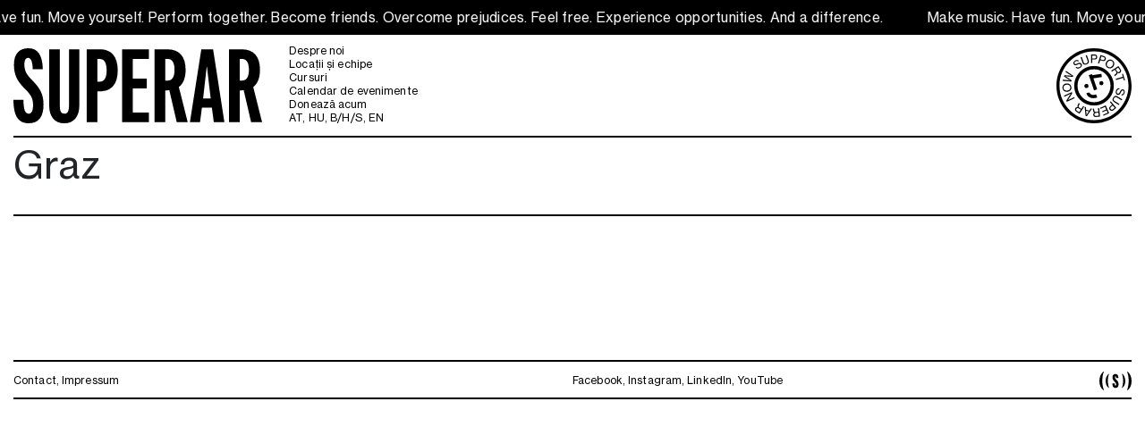

--- FILE ---
content_type: text/html; charset=UTF-8
request_url: https://www.superar.eu/ro/location/graz/
body_size: 12095
content:
<!doctype html>
<html lang="ro-RO">
  <head>
    <meta charset="utf-8">
    <meta http-equiv="x-ua-compatible" content="ie=edge">
    <meta name="viewport" content="width=device-width, initial-scale=1, shrink-to-fit=no">
    <title>Graz &#8211; Superar</title>
<meta name='robots' content='max-image-preview:large' />
	<style>img:is([sizes="auto" i], [sizes^="auto," i]) { contain-intrinsic-size: 3000px 1500px }</style>
	<link rel="alternate" hreflang="en" href="https://www.superar.eu/en/location/graz/" />
<link rel="alternate" hreflang="de" href="https://www.superar.eu/location/graz/" />
<link rel="alternate" hreflang="hu" href="https://www.superar.eu/hu/location/graz/" />
<link rel="alternate" hreflang="bs" href="https://www.superar.eu/bs/location/graz/" />
<link rel="alternate" hreflang="ro" href="https://www.superar.eu/ro/location/graz/" />
<link rel="alternate" hreflang="x-default" href="https://www.superar.eu/location/graz/" />
<link rel="stylesheet" href="/app/themes/superar-202502/dist/styles/app.css?id=1d9974ddbd9aab683235">
<script type="text/javascript" src="/wp/wp-includes/js/jquery/jquery.min.js?ver=3.7.1" id="jquery-core-js"></script>
<script type="text/javascript" src="/wp/wp-includes/js/jquery/jquery-migrate.min.js?ver=3.4.1" id="jquery-migrate-js"></script>
<link rel="canonical" href="https://www.superar.eu/ro/location/graz/" />
<meta name="generator" content="WPML ver:4.8.6 stt:6,1,3,23,44;" />
<!-- Analytics by WP Statistics - https://wp-statistics.com -->
    <link rel="apple-touch-icon" sizes="180x180" href="/apple-touch-icon.png">
    <link rel="icon" type="image/png" sizes="32x32" href="/favicon-32x32.png">
    <link rel="icon" type="image/png" sizes="16x16" href="/favicon-16x16.png">
    <link rel="manifest" href="/site.webmanifest">
    <link rel="mask-icon" href="/safari-pinned-tab.svg" color="#000000">
    <meta name="msapplication-TileColor" content="#ffffff">
    <meta name="theme-color" content="#ffffff">
    
    <!-- Matomo -->
      <script>
        var _paq = window._paq = window._paq || [];
        /* tracker methods like "setCustomDimension" should be called before "trackPageView" */
        _paq.push(['trackPageView']);
        _paq.push(['enableLinkTracking']);
        (function() {
          var u="//matomo.superar.eu/";
          _paq.push(['setTrackerUrl', u+'matomo.php']);
          _paq.push(['setSiteId', '1']);
          var d=document, g=d.createElement('script'), s=d.getElementsByTagName('script')[0];
          g.async=true; g.src=u+'matomo.js'; s.parentNode.insertBefore(g,s);
        })();
      </script>
      <!-- End Matomo Code -->
  </head>

  <body class="location-template-default single single-location postid-1818 wp-embed-responsive graz">
                      <div id="app">
      <div class="marquee">
  <h4>Make music. Have fun. Move yourself. Perform together. Become friends. Overcome prejudices. Feel free. Experience opportunities. And a difference.</h4>
</div>
<div class="col d-block d-md-none"><a class="superar_home_mobile" href="https://www.superar.eu/ro/"><svg
   version="1.1" xmlns="http://www.w3.org/2000/svg" xmlns:xlink="http://www.w3.org/1999/xlink" x="0px" y="0px"
     width="279.978px" height="84.37256px" viewBox="0 0 279.978 84.37256" style="enable-background:new 0 0 279.978 84.37256;"
     xml:space="preserve">
  <defs>
  </defs>
  <path d="M33.888,63.25c0-5.37598-0.948-10.08691-2.843-14.12988c-1.896-4.04199-5.107-8.3269-9.633-12.85303
    c-3.52-3.48193-5.91-6.46997-7.166-8.96509c-1.258-2.49487-1.886-5.48389-1.886-8.96484c0-4.99097,1.43-7.48608,4.294-7.48608
    c3.094,0,4.796,4.23608,5.106,12.70801h11.374c-0.233-7.92993-1.674-13.83887-4.323-17.72705C26.16,1.94409,22.109,0,16.654,0
    c-5.146,0-9.11,1.6062-11.896,4.81616C1.973,8.02808,0.58,12.65015,0.58,18.68506c0,5.37695,0.929,10.10718,2.786,14.18799
    c1.856,4.08203,5.048,8.34619,9.574,12.79517c3.482,3.40381,5.88,6.37402,7.196,8.90698c1.314,2.53394,1.973,5.58081,1.973,9.13892
    c0,6.5769-1.625,9.86499-4.875,9.86499c-1.973,0-3.434-1.10303-4.381-3.30786c-0.948-2.20508-1.461-6.28613-1.538-12.24414H0
    c0.077,9.09204,1.479,15.75513,4.207,19.99097c2.727,4.23608,7.069,6.354,13.027,6.354
    C28.336,84.37207,33.888,77.33203,33.888,63.25"/>
  <path d="M74.217,64.17847V1.21851H62.612v62.03198c0,3.79102-0.397,6.46021-1.19,8.00708c-0.793,1.5481-2.099,2.32104-3.917,2.32104
    c-2.012,0-3.394-0.75391-4.14899-2.26294c-0.755-1.50806-1.131-4.19702-1.131-8.06519V1.21851H40.271v62.95996
    c0,6.34521,1.48,11.29614,4.439,14.85522c2.96,3.55981,7.137,5.33887,12.534,5.33887c5.397,0,9.574-1.77905,12.534-5.33887
    C72.737,75.47461,74.217,70.52368,74.217,64.17847"/>
  <path d="M112.28259,7.22461c-3.443-4.00391-8.53-6.00586-15.26099-6.00586h-14.507v81.99292h12.012V48.51074h2.495
    c6.731,0,11.81799-2.00098,15.26099-6.00513c3.443-4.00391,5.165-9.88403,5.165-17.64087
    C117.44759,17.10962,115.72559,11.22876,112.28259,7.22461 M97.0216,37.60156h-2.495V12.01172h2.495
    c5.299,0,7.95,4.2749,7.95,12.82397C104.9716,33.34668,102.32059,37.60156,97.0216,37.60156"/>
  <polygon points="152.54959,83.21143 152.54959,72.41846 134.3866,72.41846 134.3866,45.08643 150.17059,45.08643
    150.17059,34.23657 134.3866,34.23657 134.3866,12.01147 152.54959,12.01147 152.54959,1.21851 122.3746,1.21851 122.3746,83.21143
    "/>
  <path d="M186.26538,43.63647c5.06702-3.90601,7.60202-10.36694,7.60202-19.3811c0-7.50488-1.741-13.21997-5.22302-17.14697
    c-3.48099-3.92603-8.54999-5.88989-15.20297-5.88989h-14.50702v81.99292h12.01199V47.35034h2.49503
    c0.92899-0.03784,1.625-0.09595,2.08899-0.17383l8.35599,36.03491h12.36002L186.26538,43.63647z M173.44141,36.3833h-2.49503
    V12.01147h2.49503c5.29898,0,7.94998,4.08203,7.94998,12.2439C181.39139,32.34131,178.74039,36.3833,173.44141,36.3833"/>
  <path d="M224.82999,1.21875h-13.28799l-12.82401,81.99292H210.091l2.147-16.42188h11.19998l2.146,16.42188h11.95401
    L224.82999,1.21875z M213.573,56.57666l4.004-35.51294h0.34799l4.17801,35.51294H213.573z"/>
  <path d="M269.99698,43.63647c5.06702-3.90601,7.60101-10.36694,7.60101-19.3811c0-7.50488-1.741-13.21997-5.22202-17.14697
    c-3.48199-3.92603-8.54999-5.88989-15.20297-5.88989h-14.50699v81.99292h12.01196V47.35034h2.49503
    c0.92798-0.03784,1.625-0.09595,2.08899-0.17383l8.35599,36.03491H279.978L269.99698,43.63647z M257.173,36.3833h-2.49503V12.01147
    h2.49503c5.29898,0,7.94897,4.08203,7.94897,12.2439C265.12198,32.34131,262.47198,36.3833,257.173,36.3833"/>
</svg></a></div>

<div class="relative">
<header class="banner" data-toggle="sticky-onscroll">
  <div class="container-fluid">
    <div class="header_border">
      <div class="row align-items-center navbar-expand-md">
        <div class="col-12 d-block d-md-none">
          <div class="row header_mobile_navigation navbar-background" id="navbarMobile">
            <div class="col-6">
              <a class="superar-navbar-toggler" data-toggle="collapse" data-target="#navbarNavDropdown" aria-controls="navbarNavDropdown" aria-expanded="false" aria-label="Toggle navigation">
                <button class="hamburger hamburger--spring js-hamburger" type="button">
                  <span class="hamburger-box">
                    <span class="hamburger-inner"></span>
                  </span>
                </button>
              </a>
            </div>
            <div class="col-6 text-right">
              <a class="donate-mobile" href="/ro/donate">Support Superar now</a>            </div>
          </div>
        </div>
        <div class="d-none d-md-block col-md-auto">
          <a class="superar_home" href="https://www.superar.eu/ro/"><svg
             version="1.1" xmlns="http://www.w3.org/2000/svg" xmlns:xlink="http://www.w3.org/1999/xlink" x="0px" y="0px"
            	 width="279.978px" height="84.37256px" viewBox="0 0 279.978 84.37256" style="enable-background:new 0 0 279.978 84.37256;"
            	 xml:space="preserve">
            <defs>
            </defs>
            <path d="M33.888,63.25c0-5.37598-0.948-10.08691-2.843-14.12988c-1.896-4.04199-5.107-8.3269-9.633-12.85303
            	c-3.52-3.48193-5.91-6.46997-7.166-8.96509c-1.258-2.49487-1.886-5.48389-1.886-8.96484c0-4.99097,1.43-7.48608,4.294-7.48608
            	c3.094,0,4.796,4.23608,5.106,12.70801h11.374c-0.233-7.92993-1.674-13.83887-4.323-17.72705C26.16,1.94409,22.109,0,16.654,0
            	c-5.146,0-9.11,1.6062-11.896,4.81616C1.973,8.02808,0.58,12.65015,0.58,18.68506c0,5.37695,0.929,10.10718,2.786,14.18799
            	c1.856,4.08203,5.048,8.34619,9.574,12.79517c3.482,3.40381,5.88,6.37402,7.196,8.90698c1.314,2.53394,1.973,5.58081,1.973,9.13892
            	c0,6.5769-1.625,9.86499-4.875,9.86499c-1.973,0-3.434-1.10303-4.381-3.30786c-0.948-2.20508-1.461-6.28613-1.538-12.24414H0
            	c0.077,9.09204,1.479,15.75513,4.207,19.99097c2.727,4.23608,7.069,6.354,13.027,6.354
            	C28.336,84.37207,33.888,77.33203,33.888,63.25"/>
            <path d="M74.217,64.17847V1.21851H62.612v62.03198c0,3.79102-0.397,6.46021-1.19,8.00708c-0.793,1.5481-2.099,2.32104-3.917,2.32104
            	c-2.012,0-3.394-0.75391-4.14899-2.26294c-0.755-1.50806-1.131-4.19702-1.131-8.06519V1.21851H40.271v62.95996
            	c0,6.34521,1.48,11.29614,4.439,14.85522c2.96,3.55981,7.137,5.33887,12.534,5.33887c5.397,0,9.574-1.77905,12.534-5.33887
            	C72.737,75.47461,74.217,70.52368,74.217,64.17847"/>
            <path d="M112.28259,7.22461c-3.443-4.00391-8.53-6.00586-15.26099-6.00586h-14.507v81.99292h12.012V48.51074h2.495
            	c6.731,0,11.81799-2.00098,15.26099-6.00513c3.443-4.00391,5.165-9.88403,5.165-17.64087
            	C117.44759,17.10962,115.72559,11.22876,112.28259,7.22461 M97.0216,37.60156h-2.495V12.01172h2.495
            	c5.299,0,7.95,4.2749,7.95,12.82397C104.9716,33.34668,102.32059,37.60156,97.0216,37.60156"/>
            <polygon points="152.54959,83.21143 152.54959,72.41846 134.3866,72.41846 134.3866,45.08643 150.17059,45.08643
            	150.17059,34.23657 134.3866,34.23657 134.3866,12.01147 152.54959,12.01147 152.54959,1.21851 122.3746,1.21851 122.3746,83.21143
            	"/>
            <path d="M186.26538,43.63647c5.06702-3.90601,7.60202-10.36694,7.60202-19.3811c0-7.50488-1.741-13.21997-5.22302-17.14697
            	c-3.48099-3.92603-8.54999-5.88989-15.20297-5.88989h-14.50702v81.99292h12.01199V47.35034h2.49503
            	c0.92899-0.03784,1.625-0.09595,2.08899-0.17383l8.35599,36.03491h12.36002L186.26538,43.63647z M173.44141,36.3833h-2.49503
            	V12.01147h2.49503c5.29898,0,7.94998,4.08203,7.94998,12.2439C181.39139,32.34131,178.74039,36.3833,173.44141,36.3833"/>
            <path d="M224.82999,1.21875h-13.28799l-12.82401,81.99292H210.091l2.147-16.42188h11.19998l2.146,16.42188h11.95401
            	L224.82999,1.21875z M213.573,56.57666l4.004-35.51294h0.34799l4.17801,35.51294H213.573z"/>
            <path d="M269.99698,43.63647c5.06702-3.90601,7.60101-10.36694,7.60101-19.3811c0-7.50488-1.741-13.21997-5.22202-17.14697
            	c-3.48199-3.92603-8.54999-5.88989-15.20297-5.88989h-14.50699v81.99292h12.01196V47.35034h2.49503
            	c0.92798-0.03784,1.625-0.09595,2.08899-0.17383l8.35599,36.03491H279.978L269.99698,43.63647z M257.173,36.3833h-2.49503V12.01147
            	h2.49503c5.29898,0,7.94897,4.08203,7.94897,12.2439C265.12198,32.34131,262.47198,36.3833,257.173,36.3833"/>
          </svg></a>
        </div>
        <div class="col-md-auto collapse navbar-collapse navbar-background" id="navbarNavDropdown">
          <nav class="header_main_navigation">
                          <ul id="menu-header-main-ro" class="nav"><li class="menu-item menu-despre-noi"><a href="https://www.superar.eu/ro/despre-noi/">Despre noi</a></li>
<li class="menu-item menu-locatii-si-echipe"><a href="https://www.superar.eu/ro/teams/">Locații și echipe</a></li>
<li class="menu-item menu-cursuri"><a href="https://www.superar.eu/ro/courses/">Cursuri</a></li>
<li class="menu-item menu-calendar-de-evenimente"><a href="https://www.superar.eu/ro/calendar/">Calendar de evenimente</a></li>
<li class="menu-item menu-doneaza-acum"><a href="https://www.superar.eu/ro/donate/">Donează acum</a></li>
<li class="menu-item menu-at-hu-b-h-s-en"><a href="#"><a href="/">AT</a>, <a href="/hu/">HU</a>, <a href="/bs/">B/H/S</a>, <a href="/en/">EN</a></a></li>
</ul>
                      </nav>
        </div>
        <div class="col d-none d-md-flex text-right">
          <a class="superar_donate" href="/ro/donate/"><svg
            version="1.1" xmlns="http://www.w3.org/2000/svg" xmlns:xlink="http://www.w3.org/1999/xlink" x="0px" y="0px"
	 width="261.85449px" height="261.85498px" viewBox="0 0 261.85449 261.85498"
	 style="enable-background:new 0 0 261.85449 261.85498;" xml:space="preserve">
<defs>
</defs>
<g>
	<g>
		<path d="M130.92706,61.90643c-38.05804,0-69.02106,30.96301-69.02106,69.02203c0,38.05695,30.96301,69.01898,69.02106,69.01898
			c38.05896,0,69.021-30.96204,69.021-69.01898C199.94806,92.86945,168.98602,61.90643,130.92706,61.90643z M130.92706,188.47046
			c-31.73004,0-57.54401-25.81305-57.54401-57.54199c0-31.73102,25.81396-57.54504,57.54401-57.54504
			c31.72998,0,57.54395,25.81403,57.54395,57.54504C188.47101,162.65741,162.65704,188.47046,130.92706,188.47046z"/>
		<circle cx="156.65784" cy="122.01654" r="7.33099"/>

			<ellipse transform="matrix(0.98709 -0.16018 0.16018 0.98709 -19.75769 18.44379)" cx="104.52051" cy="131.77086" rx="7.33099" ry="7.33104"/>
		<polygon points="142.00916,143.43274 128.8291,105.15576 158.36414,100.47675 156.56812,89.14172 125.03412,94.13574
			123.7301,90.34674 112.87811,94.08276 131.1571,147.16876 		"/>
		<path d="M120.13721,160.78265c-1.69397-1.05304-3.78296-2.96002-4.10797-6.06299l-11.41498,1.19995
			c0.62396,5.93402,4.073,11.258,9.46295,14.61005c4.16302,2.58795,9.16101,3.89197,14.552,3.89197
			c4.341,0,8.93604-0.84601,13.55005-2.54999l-3.974-10.76599C131.31024,163.65161,124.55621,163.53064,120.13721,160.78265z"/>
	</g>
	<g>
		<path d="M67.12549,67.33496l3.21875-2.43945c3.08789,3.28125,6.94434,3.47021,11.24805,0.20996
			c3.15625-2.39111,4.38867-5.53174,2.21484-8.40137c-2.3418-3.0918-5.63965-1.74854-10.48438,0.4668
			c-4.91602,2.31982-9.43555,3.8374-12.88867-0.72168c-3.01953-3.98486-1.45898-8.87891,3.41797-12.57422
			c5.83398-4.41943,10.66992-3.46729,14.31055,0.14697l-3.15625,2.39062c-2.58789-2.55566-5.84277-2.54736-9.18945-0.01172
			c-3.125,2.3667-4.19922,5.1875-2.41211,7.5459c1.95703,2.58301,5.09375,1.35986,9.21875-0.6123
			c5.29102-2.55273,10.36133-4.53711,14.37109,0.75488c3.4043,4.49463,1.61426,9.81494-3.51855,13.70312
			C76.84619,72.81543,70.80908,71.66943,67.12549,67.33496z"/>
	</g>
	<g>
		<path d="M90.87158,50.49756l-6.65039-18.94238l3.84863-1.35156l6.53223,18.60352c1.61621,4.60254,4.88477,5.70215,9.375,4.12598
			c4.33984-1.52441,6.20312-4.42578,4.58691-9.02832l-6.53223-18.60352l3.84961-1.35156l6.65039,18.94238
			c2.37207,6.75488-1.32617,11.18945-7.47754,13.34961C98.75244,58.45361,93.24365,57.25244,90.87158,50.49756z"/>
	</g>
	<path d="M140.14941,24.68213c-1.51758-1.84277-3.95508-2.88672-7.11426-2.8916l-12.51758-0.02148l-0.05029,29.75488
		l4.11914,0.00684l0.02051-12.23828l7.99854,0.01367c6.43848,0.01074,9.64453-3.30273,9.65332-8.78125
		C142.2627,28.16455,141.4668,26.24365,140.14941,24.68213z M132.21143,35.98584l-7.59863-0.0127l0.01807-10.6377l7.75879,0.01367
		c3.67871,0.00586,5.79492,1.80957,5.78906,5.28906C138.17383,33.95752,136.25098,35.99268,132.21143,35.98584z"/>
	<path d="M171.5,32.39893c-0.90332-2.20801-2.92188-3.92676-5.93848-4.86816l-11.9502-3.72754l-8.85938,28.40527l3.93164,1.22656
		l3.64453-11.68262l7.63574,2.38086c6.14648,1.91797,10.18945-0.29785,11.82129-5.52734
		C172.48827,36.35205,172.2959,34.28174,171.5,32.39893z M167.85449,37.50439c-0.98828,3.16992-3.42773,4.54492-7.28418,3.3418
		l-7.25391-2.2627l3.16797-10.15527l7.40625,2.31055C167.40332,31.83447,168.89062,34.18408,167.85449,37.50439z"/>
	<path d="M195.62793,42.48682c-7.27441-5.29785-15.65234-3.23633-20.90332,3.97266
		c-5.22656,7.17676-4.64062,15.81641,2.63281,21.11426c7.24219,5.27344,15.70801,3.22656,20.93555-3.94922
		C203.54297,56.41553,202.86914,47.76123,195.62793,42.48682z M194.86523,61.12842
		c-4.00197,5.49512-9.92578,7.51367-15.38867,3.53516c-5.46289-3.97949-5.39062-10.25977-1.38867-15.75586
		c4.02637-5.52734,10.00488-7.55566,15.46875-3.57617C199.01953,49.31006,198.89258,55.59912,194.86523,61.12842z"/>
	<path d="M223.60938,73.80371l-7.58398-11.66992l-24.94824,16.2168l2.22266,3.41992l10.39453-6.75684l4.31543,6.63965
		c2.11523,3.25293,1.79883,5.55664-1.56836,8.08008c-3.81641,2.86133-4.91309,3.66992-5.01172,4.54492l2.37598,3.6543
		l0.16797-0.10938c0.00781-0.7207,0.99707-1.84082,4.72363-4.69238c3.43555-2.56641,4.58984-4.46191,3.59766-7.82324
		l0.09961-0.06445c3.19727,2.64355,6.15039,2.48828,9.20117,0.50586C225.7207,83.06738,226.50781,78.2627,223.60938,73.80371z
		 M218.80469,82.55566c-2.7168,1.76562-5.51562,1.19922-7.7168-2.1875l-4.64258-7.14258l8.85156-5.75391l4.75195,7.31055
		C222.33691,78.30371,221.7207,80.65918,218.80469,82.55566z"/>
	<g>
		<polygon points="232.01562,89.18262 238.78125,111.87207 235.33105,112.90039 232.53125,103.51074 207.4668,110.98438
			206.28906,107.03613 231.35352,99.5625 228.56543,90.21191 		"/>
	</g>
	<g>
		<path d="M219.91602,139.67383l-0.90723,3.93604c-4.47266-0.53809-7.55371,1.78906-8.76562,7.0498
			c-0.88965,3.8584,0.17871,7.05957,3.68652,7.86816c3.7793,0.87109,5.44824-2.27344,7.74707-7.08008
			c2.28516-4.93164,4.78125-8.99414,10.35352-7.70947c4.87207,1.12256,6.81152,5.87939,5.4375,11.84229
			c-1.64355,7.13086-5.96484,9.5-11.07617,9.06152l0.88965-3.8584c3.62402,0.30273,6.11719-1.79102,7.06055-5.88281
			c0.87988-3.81934-0.10353-6.67285-2.9873-7.33789c-3.15723-0.72754-4.78125,2.22266-6.68262,6.38086
			c-2.42383,5.35156-5.04297,10.12402-11.51172,8.63281c-5.49609-1.26562-7.53125-6.49609-6.08594-12.77051
			C208.94238,141.7002,214.31055,138.70996,219.91602,139.67383z"/>
	</g>
	<g>
		<path d="M212.39062,167.99658l17.06641,10.57422l-2.14844,3.4668l-16.76074-10.38477
			c-4.14746-2.56934-7.38184-1.37402-9.88867,2.67188c-2.42285,3.90918-2.05273,7.33789,2.09473,9.9082l16.76074,10.38379
			l-2.14844,3.46777l-17.06641-10.57422c-6.08496-3.76953-5.98926-9.54492-2.55566-15.08594
			C201.26172,166.74658,206.30469,164.22607,212.39062,167.99658z"/>
	</g>
	<path d="M189.3623,185.25244l-3.15918,2.64258l7.85156,9.38672l-6.13574,5.13086
		c-4.93848,4.13184-5.26465,8.73047-1.74902,12.93359c1.51367,1.81055,3.3584,2.76953,5.37305,3.11914
		c2.3457,0.43555,4.88281-0.33203,7.30664-2.35938l9.60156-8.03027L189.3623,185.25244z M197.05664,212.96533
		c-2.82227,2.36133-5.60156,2.33984-7.83398-0.32812c-2.13086-2.54688-1.9668-5.3418,1.13281-7.93359l5.82812-4.875l6.82422,8.15918
		L197.05664,212.96533z"/>
	<g>
		<polygon points="183.58008,226.88525 164.17188,235.3042 162.73926,232.00244 178.40527,225.20557 174.82422,216.95166
			160.66211,223.09424 159.30957,219.97705 173.47168,213.83252 169.47656,204.62354 153.40625,211.59521 151.92676,208.18213
			171.73926,199.58838 		"/>
	</g>
	<path d="M148.95898,208.90381l-4.06055,0.39355l1.19434,12.33984l-7.88184,0.76172c-3.86133,0.375-5.75879-0.96875-6.44238-5.12109
		c-0.77734-4.70605-0.9873-6.05273-1.71777-6.54395l-4.33984,0.41992l0.01953,0.19922
		c0.63574,0.33984,1.17285,1.73535,1.98145,6.35742c0.69043,4.2334,1.83887,6.12988,5.2793,6.80176l0.01172,0.11914
		c-3.82227,1.61621-5.04785,4.30664-4.69727,7.92871c0.47363,4.89648,4.37207,7.81348,9.66699,7.30078l13.85254-1.34082
		L148.95898,208.90381z M138.74707,236.25049c-4.17969,0.4043-5.98438-1.22852-6.31934-4.69336
		c-0.3125-3.22266,1.48145-5.44531,5.50195-5.83496l8.47852-0.82129l1.01758,10.50977L138.74707,236.25049z"/>
	<path d="M119.80078,210.10303l-5.10547,7.64844l-11.34863-2.91895l-0.7041-9.14258l-4.33789-1.11621l3.2002,31.54785
		l4.41504,1.13477l17.94824-26.10742L119.80078,210.10303z M107.91406,227.89893c-1.61719,2.43457-3.35596,5.66211-3.35596,5.66211
		l-0.11621-0.0293c0,0,0.08203-3.53027-0.16846-6.56836l-0.67773-8.76367l9.21777,2.37109L107.91406,227.89893z"/>
	<path d="M93.39209,201.45557l-6.79053,10.37305l-6.625-4.33789c-3.24561-2.125-3.88574-4.35938-1.81982-8.02734
		c2.33887-4.15625,3.01709-5.33789,2.75488-6.17871l-3.64697-2.3877l-0.10938,0.16797
		c0.2832,0.66211-0.17139,2.08594-2.43311,6.19727c-2.11035,3.73438-2.40234,5.93359-0.13965,8.61035l-0.06543,0.09961
		c-3.9917-1.13184-6.63135,0.19922-8.625,3.24512c-2.69434,4.11523-1.47998,8.83008,2.9707,11.74414l11.64355,7.62305
		l16.29834-24.89453L93.39209,201.45557z M79.02148,223.40479l-7.29443-4.77539c-3.51318-2.30078-3.89893-4.70312-1.99316-7.61523
		c1.77441-2.70996,4.56445-3.32031,7.94385-1.10742l7.12695,4.66602L79.02148,223.40479z"/>
	<g>
		<path d="M36.23682,186.86865l-1.7959-3.88379l11.7959-18.89453c1.3916-2.22949,3.979-5.49609,3.979-5.49609l-0.05029-0.10938
			c0,0-3.40332,1.88184-5.65381,2.92285l-16.5166,7.6377l-1.61133-3.48438l27.00684-12.48926l1.7793,3.84766l-11.8125,18.8584
			c-1.4292,2.24609-3.90918,5.55273-3.90918,5.55273l0.03369,0.07227c0,0,3.41992-1.8457,5.59766-2.85352l16.55273-7.6543
			l1.61133,3.48438L36.23682,186.86865z"/>
	</g>
	<path d="M52.0332,136.37549c-0.64502-8.93555-7.67188-14.08203-16.52832-13.44336
		c-8.89453,0.6416-15.0708,6.74121-14.42578,15.67676c0.64795,8.97559,7.62988,14.04492,16.52441,13.40234
		C46.45996,151.37256,52.68115,145.3501,52.0332,136.37549z M37.3042,147.86279c-6.82129,0.49219-12.229-2.76562-12.71533-9.50684
		s4.3999-10.70312,11.22119-11.19531c6.78125-0.48926,12.14697,2.73242,12.6333,9.47363S44.08545,147.37354,37.3042,147.86279z"/>
	<g>
		<path d="M21.12305,113.9082L22.5,109.85693l17.96289,1.58594c2.99609,0.2583,7.90918,1.21094,7.90918,1.21094l0.02637-0.07617
			c0,0-4.47559-2.36621-6.99609-4.02539L26.40039,98.3833l1.39062-4.08936l18.03906,1.23291c3.00977,0.21973,8,1.07227,8,1.07227
			l0.02539-0.07617c0,0-4.4502-2.31543-6.98242-3.93701L31.7168,82.74512l1.35156-3.97559L58.5752,96.18408l-1.27441,3.74854
			l-19.59375-1.50732c-2.71777-0.20605-7.49316-1.06934-7.49316-1.06934l-0.02637,0.07617c0,0,4.2998,2.26367,6.54102,3.74414
			l16.37695,11.10059l-1.31348,3.8623L21.12305,113.9082z"/>
	</g>
	<path d="M130.92725,0C58.7334,0,0,58.7334,0,130.92725c0,72.19434,58.7334,130.92773,130.92725,130.92773
		s130.92725-58.7334,130.92725-130.92773C261.85449,58.7334,203.12109,0,130.92725,0z M130.92725,251.13037
		c-66.27979,0-120.20264-53.92285-120.20264-120.20312c0-66.27979,53.92285-120.20264,120.20264-120.20264
		s120.20264,53.92285,120.20264,120.20264C251.12988,197.20752,197.20703,251.13037,130.92725,251.13037z"/>
</g>
</svg></a>
        </div>
      </div>
    </div>
  </div>
</header>
</div>

<div class="container-fluid superar-fix">
  <main class="main">
           <article class="post-1818 location type-location status-publish hentry country-graz-ro">
  <div class="segment">
    <div class="row">
      <div class="col-12 col-md-6">
        
    <header>
      <h2>
        Graz
      </h2>
          </header>
  
    <div class="entry-content">
      <div class="row">
        <div class="col-12 ">
                  </div>
      </div>
    </div>
  
    <footer>
      
    </footer>
    
      </div>
            </div>
  </div>
</article>
    </main>

  </div>

<footer class="content-info">
  <div class="container-fluid">
    <div class="footer_border">
      <div class="row align-items-center">
        <div class="col-6 col-md-6">
          <nav class="footer_site_navigation">
                          <ul id="menu-footer-site-ro" class="nav"><li class="menu-item menu-contact"><a href="https://www.superar.eu/ro/contact/">Contact</a></li>
<li class="menu-item menu-impressum"><a href="https://www.superar.eu/ro/contact/">Impressum</a></li>
</ul>
                      </nav>
        </div>
        <div class="col-6 col-md-6 pl-0">
          <div class="row align-items-center">
            <div class="col-8">
              <nav class="footer_social_navigation">
                                  <ul id="menu-footer-social-media" class="nav"><li class="social-facebook menu-item menu-facebook"><a href="https://www.facebook.com/superarwien"><span class="d-none d-md-inline">Facebook</span></a></li>
<li class="social-instagram menu-item menu-instagram"><a href="https://www.instagram.com/superarwien/"><span class="d-none d-md-inline">Instagram</span></a></li>
<li class="menu-item menu-linkedin"><a href="https://www.linkedin.com/company/80759205/admin/dashboard/"><span class="d-none d-md-inline">LinkedIn</span></a></li>
<li class="social-youtube menu-item menu-youtube"><a href="https://www.youtube.com/channel/UCD5mbsCVog6D8ggHauynQ-w/featured"><span class="d-none d-md-inline">YouTube</span></a></li>
</ul>
                              </nav>
            </div>
            <div class="col-4 text-right">

<a href="https://www.superar.eu/ro/" class="superar_donate"><svg
   version="1.1" xmlns="http://www.w3.org/2000/svg" xmlns:xlink="http://www.w3.org/1999/xlink" x="0px" y="0px"
	 width="30.6131px" height="18.094px" viewBox="0 0 30.6131 18.094" style="enable-background:new 0 0 30.6131 18.094;"
	 xml:space="preserve">
<defs>
</defs>
<path d="M4.24729,17.865c-1.06702-3.447-1.44812-5.314-1.44812-8.914c0-3.504,0.3811-5.904,1.37207-8.666L3.79026,0
	c-2.07605,1.714-3.771,4.933-3.79004,8.932c-0.01904,4.114,1.21899,6.99,3.92297,9.162L4.24729,17.865z"/>
<path d="M26.36594,17.865c1.06689-3.447,1.448-5.314,1.448-8.914c0-3.504-0.3811-5.904-1.37207-8.666L26.82285,0
	c2.07605,1.714,3.771,4.933,3.79004,8.932c0.01904,4.114-1.21899,6.99-3.92297,9.162L26.36594,17.865z"/>
<path d="M9.17966,15.7349c-0.80908-2.615-1.09802-4.03-1.09802-6.761c0-2.658,0.28894-4.478,1.03992-6.572l-0.28894-0.217
	c-1.57397,1.3-2.85999,3.741-2.87402,6.775c-0.01501,3.12,0.92395,5.302,2.97595,6.948L9.17966,15.7349z"/>
<path d="M21.43357,15.7349c0.80896-2.615,1.0979-4.03,1.0979-6.761c0-2.658-0.28894-4.478-1.03992-6.572l0.28894-0.217
	c1.57397,1.3,2.85999,3.741,2.87402,6.775c0.01501,3.12-0.92395,5.302-2.97595,6.948L21.43357,15.7349z"/>
<path d="M17.52463,14.8489c0.48999-0.589,0.73596-1.435,0.73596-2.538c0-0.907-0.15503-1.686-0.46497-2.336
	c-0.30908-0.649-0.84106-1.327-1.59509-2.032c-0.52795-0.502-0.89099-0.936-1.08996-1.301s-0.29895-0.798-0.29895-1.301
	c0-0.527,0.15698-0.791,0.46899-0.791c0.39197-0.006,0.59497,0.582,0.60693,1.766h2.25305c-0.03699-2.636-1.00208-3.955-2.896-3.955
	c-0.88904,0-1.57605,0.264-2.06006,0.791c-0.48499,0.528-0.72693,1.276-0.72693,2.244c0,0.895,0.15698,1.668,0.46899,2.317
	c0.31299,0.65,0.84595,1.334,1.59998,2.051c0.52698,0.503,0.88904,0.933,1.08496,1.292c0.19604,0.359,0.29504,0.795,0.29504,1.31
	c-0.00696,0.791-0.19702,1.186-0.57007,1.186c-0.14795,0-0.26892-0.05-0.36389-0.151c-0.09509-0.101-0.17505-0.319-0.23901-0.653
	c-0.06409-0.334-0.09607-0.802-0.09607-1.402h-2.27197c0.01294,1.483,0.26196,2.585,0.75,3.305
	c0.48694,0.721,1.24597,1.081,2.276,1.081C16.3226,15.7319,17.03452,15.4379,17.52463,14.8489"/>
</svg></a>
            </div>
          </div>
        </div>
      </div>
    </div>
  </div>
</footer>
    </div>

        <script type="text/javascript" id="wp-statistics-tracker-js-extra">
/* <![CDATA[ */
var WP_Statistics_Tracker_Object = {"requestUrl":"https:\/\/www.superar.eu\/ro\/wp-json\/wp-statistics\/v2","ajaxUrl":"https:\/\/www.superar.eu\/wp\/wp-admin\/admin-ajax.php","hitParams":{"wp_statistics_hit":1,"source_type":"post_type_location","source_id":1818,"search_query":"","signature":"18fe9934a4682636f12aa9aef1a222c4","endpoint":"hit"},"option":{"dntEnabled":false,"bypassAdBlockers":false,"consentIntegration":{"name":null,"status":[]},"isPreview":false,"userOnline":false,"trackAnonymously":false,"isWpConsentApiActive":false,"consentLevel":"functional"},"isLegacyEventLoaded":"","customEventAjaxUrl":"https:\/\/www.superar.eu\/wp\/wp-admin\/admin-ajax.php?action=wp_statistics_custom_event&nonce=1f03f693b2","onlineParams":{"wp_statistics_hit":1,"source_type":"post_type_location","source_id":1818,"search_query":"","signature":"18fe9934a4682636f12aa9aef1a222c4","action":"wp_statistics_online_check"},"jsCheckTime":"60000"};
/* ]]> */
</script>
<script type="text/javascript" src="/app/plugins/wp-statistics/assets/js/tracker.js?ver=14.16" id="wp-statistics-tracker-js"></script>
<script type="text/javascript" id="sage/vendor.js-js-before">
/* <![CDATA[ */
/******/ (function(modules) { // webpackBootstrap
/******/ 	// install a JSONP callback for chunk loading
/******/ 	function webpackJsonpCallback(data) {
/******/ 		var chunkIds = data[0];
/******/ 		var moreModules = data[1];
/******/ 		var executeModules = data[2];
/******/
/******/ 		// add "moreModules" to the modules object,
/******/ 		// then flag all "chunkIds" as loaded and fire callback
/******/ 		var moduleId, chunkId, i = 0, resolves = [];
/******/ 		for(;i < chunkIds.length; i++) {
/******/ 			chunkId = chunkIds[i];
/******/ 			if(Object.prototype.hasOwnProperty.call(installedChunks, chunkId) && installedChunks[chunkId]) {
/******/ 				resolves.push(installedChunks[chunkId][0]);
/******/ 			}
/******/ 			installedChunks[chunkId] = 0;
/******/ 		}
/******/ 		for(moduleId in moreModules) {
/******/ 			if(Object.prototype.hasOwnProperty.call(moreModules, moduleId)) {
/******/ 				modules[moduleId] = moreModules[moduleId];
/******/ 			}
/******/ 		}
/******/ 		if(parentJsonpFunction) parentJsonpFunction(data);
/******/
/******/ 		while(resolves.length) {
/******/ 			resolves.shift()();
/******/ 		}
/******/
/******/ 		// add entry modules from loaded chunk to deferred list
/******/ 		deferredModules.push.apply(deferredModules, executeModules || []);
/******/
/******/ 		// run deferred modules when all chunks ready
/******/ 		return checkDeferredModules();
/******/ 	};
/******/ 	function checkDeferredModules() {
/******/ 		var result;
/******/ 		for(var i = 0; i < deferredModules.length; i++) {
/******/ 			var deferredModule = deferredModules[i];
/******/ 			var fulfilled = true;
/******/ 			for(var j = 1; j < deferredModule.length; j++) {
/******/ 				var depId = deferredModule[j];
/******/ 				if(installedChunks[depId] !== 0) fulfilled = false;
/******/ 			}
/******/ 			if(fulfilled) {
/******/ 				deferredModules.splice(i--, 1);
/******/ 				result = __webpack_require__(__webpack_require__.s = deferredModule[0]);
/******/ 			}
/******/ 		}
/******/
/******/ 		return result;
/******/ 	}
/******/
/******/ 	// The module cache
/******/ 	var installedModules = {};
/******/
/******/ 	// object to store loaded and loading chunks
/******/ 	// undefined = chunk not loaded, null = chunk preloaded/prefetched
/******/ 	// Promise = chunk loading, 0 = chunk loaded
/******/ 	var installedChunks = {
/******/ 		"/scripts/manifest": 0
/******/ 	};
/******/
/******/ 	var deferredModules = [];
/******/
/******/ 	// The require function
/******/ 	function __webpack_require__(moduleId) {
/******/
/******/ 		// Check if module is in cache
/******/ 		if(installedModules[moduleId]) {
/******/ 			return installedModules[moduleId].exports;
/******/ 		}
/******/ 		// Create a new module (and put it into the cache)
/******/ 		var module = installedModules[moduleId] = {
/******/ 			i: moduleId,
/******/ 			l: false,
/******/ 			exports: {}
/******/ 		};
/******/
/******/ 		// Execute the module function
/******/ 		modules[moduleId].call(module.exports, module, module.exports, __webpack_require__);
/******/
/******/ 		// Flag the module as loaded
/******/ 		module.l = true;
/******/
/******/ 		// Return the exports of the module
/******/ 		return module.exports;
/******/ 	}
/******/
/******/
/******/ 	// expose the modules object (__webpack_modules__)
/******/ 	__webpack_require__.m = modules;
/******/
/******/ 	// expose the module cache
/******/ 	__webpack_require__.c = installedModules;
/******/
/******/ 	// define getter function for harmony exports
/******/ 	__webpack_require__.d = function(exports, name, getter) {
/******/ 		if(!__webpack_require__.o(exports, name)) {
/******/ 			Object.defineProperty(exports, name, { enumerable: true, get: getter });
/******/ 		}
/******/ 	};
/******/
/******/ 	// define __esModule on exports
/******/ 	__webpack_require__.r = function(exports) {
/******/ 		if(typeof Symbol !== "undefined" && Symbol.toStringTag) {
/******/ 			Object.defineProperty(exports, Symbol.toStringTag, { value: "Module" });
/******/ 		}
/******/ 		Object.defineProperty(exports, "__esModule", { value: true });
/******/ 	};
/******/
/******/ 	// create a fake namespace object
/******/ 	// mode & 1: value is a module id, require it
/******/ 	// mode & 2: merge all properties of value into the ns
/******/ 	// mode & 4: return value when already ns object
/******/ 	// mode & 8|1: behave like require
/******/ 	__webpack_require__.t = function(value, mode) {
/******/ 		if(mode & 1) value = __webpack_require__(value);
/******/ 		if(mode & 8) return value;
/******/ 		if((mode & 4) && typeof value === "object" && value && value.__esModule) return value;
/******/ 		var ns = Object.create(null);
/******/ 		__webpack_require__.r(ns);
/******/ 		Object.defineProperty(ns, "default", { enumerable: true, value: value });
/******/ 		if(mode & 2 && typeof value != "string") for(var key in value) __webpack_require__.d(ns, key, function(key) { return value[key]; }.bind(null, key));
/******/ 		return ns;
/******/ 	};
/******/
/******/ 	// getDefaultExport function for compatibility with non-harmony modules
/******/ 	__webpack_require__.n = function(module) {
/******/ 		var getter = module && module.__esModule ?
/******/ 			function getDefault() { return module["default"]; } :
/******/ 			function getModuleExports() { return module; };
/******/ 		__webpack_require__.d(getter, "a", getter);
/******/ 		return getter;
/******/ 	};
/******/
/******/ 	// Object.prototype.hasOwnProperty.call
/******/ 	__webpack_require__.o = function(object, property) { return Object.prototype.hasOwnProperty.call(object, property); };
/******/
/******/ 	// __webpack_public_path__
/******/ 	__webpack_require__.p = "/";
/******/
/******/ 	var jsonpArray = window["webpackJsonp"] = window["webpackJsonp"] || [];
/******/ 	var oldJsonpFunction = jsonpArray.push.bind(jsonpArray);
/******/ 	jsonpArray.push = webpackJsonpCallback;
/******/ 	jsonpArray = jsonpArray.slice();
/******/ 	for(var i = 0; i < jsonpArray.length; i++) webpackJsonpCallback(jsonpArray[i]);
/******/ 	var parentJsonpFunction = oldJsonpFunction;
/******/
/******/
/******/ 	// run deferred modules from other chunks
/******/ 	checkDeferredModules();
/******/ })
/************************************************************************/
/******/ ([]);
//# sourceMappingURL=manifest.js.map
/* ]]> */
</script>
<script type="text/javascript" src="/app/themes/superar-202502/dist/scripts/vendor.js?id=7a6d6f6913e0682065b2" id="sage/vendor.js-js"></script>
<script type="text/javascript" src="/app/themes/superar-202502/dist/scripts/app.js?id=8a9cf6c3726c96284465" id="sage/app.js-js"></script>
  </body>
</html>


--- FILE ---
content_type: application/javascript
request_url: https://www.superar.eu/app/themes/superar-202502/dist/scripts/app.js?id=8a9cf6c3726c96284465
body_size: 3253
content:
(window["webpackJsonp"] = window["webpackJsonp"] || []).push([["/scripts/app"],{

/***/ "./resources/assets/scripts/app.js":
/*!*****************************************!*\
  !*** ./resources/assets/scripts/app.js ***!
  \*****************************************/
/*! no exports provided */
/***/ (function(module, __webpack_exports__, __webpack_require__) {

"use strict";
__webpack_require__.r(__webpack_exports__);
/* WEBPACK VAR INJECTION */(function($) {/* harmony import */ var jquery__WEBPACK_IMPORTED_MODULE_0__ = __webpack_require__(/*! jquery */ "jquery");
/* harmony import */ var jquery__WEBPACK_IMPORTED_MODULE_0___default = /*#__PURE__*/__webpack_require__.n(jquery__WEBPACK_IMPORTED_MODULE_0__);
/* harmony import */ var bootstrap__WEBPACK_IMPORTED_MODULE_1__ = __webpack_require__(/*! bootstrap */ "./node_modules/bootstrap/dist/js/bootstrap.js");
/* harmony import */ var bootstrap__WEBPACK_IMPORTED_MODULE_1___default = /*#__PURE__*/__webpack_require__.n(bootstrap__WEBPACK_IMPORTED_MODULE_1__);
/* harmony import */ var swiper__WEBPACK_IMPORTED_MODULE_2__ = __webpack_require__(/*! swiper */ "./node_modules/swiper/js/swiper.esm.bundle.js");
/* harmony import */ var imagesloaded__WEBPACK_IMPORTED_MODULE_3__ = __webpack_require__(/*! imagesloaded */ "./node_modules/imagesloaded/imagesloaded.js");
/* harmony import */ var imagesloaded__WEBPACK_IMPORTED_MODULE_3___default = /*#__PURE__*/__webpack_require__.n(imagesloaded__WEBPACK_IMPORTED_MODULE_3__);
/* harmony import */ var jquery_marquee__WEBPACK_IMPORTED_MODULE_4__ = __webpack_require__(/*! jquery.marquee */ "./node_modules/jquery.marquee/jquery.marquee.min.js");
/* harmony import */ var jquery_marquee__WEBPACK_IMPORTED_MODULE_4___default = /*#__PURE__*/__webpack_require__.n(jquery_marquee__WEBPACK_IMPORTED_MODULE_4__);
/* harmony import */ var isotope_layout_dist_isotope_pkgd__WEBPACK_IMPORTED_MODULE_5__ = __webpack_require__(/*! isotope-layout/dist/isotope.pkgd */ "./node_modules/isotope-layout/dist/isotope.pkgd.js");
/* harmony import */ var isotope_layout_dist_isotope_pkgd__WEBPACK_IMPORTED_MODULE_5___default = /*#__PURE__*/__webpack_require__.n(isotope_layout_dist_isotope_pkgd__WEBPACK_IMPORTED_MODULE_5__);
/**
 * External Dependencies
 */






$(document).ready(function () {
  // navbar handling
  // https://gist.github.com/sarvar/79ecdc7c97bbdc9d6debf94fc19e57cb
  var stickyToggle = function stickyToggle(sticky, stickyWrapper, scrollElement) {
    var stickyHeight = sticky.outerHeight();
    var stickyTop = stickyWrapper.offset().top;

    if (scrollElement.scrollTop() >= stickyTop) {
      stickyWrapper.height(stickyHeight);
      sticky.addClass("is-sticky");
    } else {
      sticky.removeClass("is-sticky");
      stickyWrapper.height('auto');
    }
  }; // Find all data-toggle="sticky-onscroll" elements


  $('[data-toggle="sticky-onscroll"]').each(function () {
    var sticky = $(this);
    var stickyWrapper = $('<div>').addClass('sticky-wrapper'); // insert hidden element to maintain actual top offset on page

    sticky.before(stickyWrapper);
    sticky.addClass('sticky'); // Scroll & resize events

    $(window).on('scroll.sticky-onscroll resize.sticky-onscroll', function () {
      stickyToggle(sticky, stickyWrapper, $(this));
    }); // On page load

    stickyToggle(sticky, stickyWrapper, $(window));
  }); // fix menu background

  $('.banner .navbar-collapse').on('hide.bs.collapse', function (e) {
    if ($(this).is(e.target)) {
      $('#navbarMobile').removeClass('background-fill');
      $('.hamburger').removeClass('is-active');
    } else {//  console.log('close: xxx');
    }
  });
  $('.banner .navbar-collapse').on('show.bs.collapse', function (e) {
    if ($(this).is(e.target)) {
      $('.hamburger').addClass('is-active');
    }
  });
  $('.banner .navbar-collapse').on('shown.bs.collapse', function (e) {
    if ($(this).is(e.target)) {
      $('#navbarMobile').addClass('background-fill');
    } else {//  console.log('open: xxx');
    }
  }); // fix accordion behavior

  $('#superar_locations .country-collapse').on('hide.bs.collapse', function (e) {
    if ($(this).is(e.target)) {
      $(this).parent().removeClass('fill');
      var supermap = $(this).attr('data-map');
      $(supermap).removeClass('is-active');
    } else {//  console.log('close: xxx');
    }
  });
  $('#superar_locations .country-collapse').on('show.bs.collapse', function (e) {
    if ($(this).is(e.target)) {
      $(this).parent().addClass('fill');
      var supermap = $(this).attr('data-map');
      $(supermap).addClass('is-active'); //  console.log('open: ' + this.id);
    } else {//  console.log('open: xxx');
      }
  }); //

  $('.btn-workshop').on('click', function () {
    var dataURL = $(this).attr('data-href');
    var dataTarget = $(this).attr('data-target') + ' iframe';
    $(dataTarget).attr('src', dataURL);
    /*
    $('.modal-body').load(dataURL,function(){
      $(dataTarget).modal({show:true});
    });
    */
  });
  $('.readonly textarea').attr("readonly", "readonly"); // init Isotope

  var $grid = $('.elements').isotope({
    itemSelector: '.element-item',
    transitionDuration: 0,
    // layoutMode: 'fitRows',
    masonry: {
      // use element for option
      columnWidth: '.element-item'
    }
  }); // bind filter button click

  var $filters;
  $filters = $('.filters').on('click', '.btn-filter', function () {
    var $this = $(this);
    var filterValue;

    if ($this.is('.is-checked')) {
      // uncheck
      filterValue = '*';
    } else {
      filterValue = $this.attr('data-filter');
      $filters.find('.is-checked').removeClass('is-checked');
    }

    $this.toggleClass('is-checked');
    $grid.isotope({
      filter: filterValue
    });
  });
  $('.collapse').on('shown.bs.collapse', function () {
    $grid.isotope();
  });
  $('.collapse').on('hidden.bs.collapse', function () {
    $grid.isotope();
  });
  $('body').imagesLoaded(function () {
    $('html').addClass('imagesLoaded');
    $grid.isotope();
  });
  /* eslint-disable */

  var fullwidthSwiper = new swiper__WEBPACK_IMPORTED_MODULE_2__["default"]('.swiper-fullwidth', {
    spaceBetween: 0,
    centeredSlides: true,
    speed: 2000,
    loop: true,
    autoplay: {
      delay: 7000,
      disableOnInteraction: false
    },
    navigation: {
      nextEl: '.swiper-button-next',
      prevEl: '.swiper-button-prev'
    }
  });
  var scrollSwiper = new swiper__WEBPACK_IMPORTED_MODULE_2__["default"]('.scroll-container', {
    direction: 'vertical',
    slidesPerView: 'auto',
    freeMode: true,
    scrollbar: {
      el: '.swiper-scrollbar'
    },
    mousewheel: true
  });
  var scrollSwiper = new swiper__WEBPACK_IMPORTED_MODULE_2__["default"]('.scroll-container-snap', {
    direction: 'vertical',
    slidesPerView: 'auto',
    // freeMode: true,
    scrollbar: {
      el: '.swiper-scrollbar'
    },
    mousewheel: true
  });
  /*
    var swiperEvent1 = new Swiper('.swiper-event-1', {
      slidesPerView: '1',
      loop: true,
      // centeredSlides: true,
      // slidesPerView: 3,
      spaceBetween: 0,
      navigation: {
        nextEl: '.swiper-button-next',
        prevEl: '.swiper-button-prev',
      },
      keyboard: {
        enabled: true,
      },
    })
  
    var swiperEvent2 = new Swiper('.swiper-event-2', {
      slidesPerView: '1',
      loop: true,
      // centeredSlides: true,
      // slidesPerView: 3,
      spaceBetween: 0,
      navigation: {
        nextEl: '.swiper-button-next',
        prevEl: '.swiper-button-prev',
      },
      keyboard: {
        enabled: true,
      },
    })
  */

  var $sContain = $('.swiper-event');
  var $i = 0;
  var $events = [];
  $sContain.each(function () {
    $events[$i] = new swiper__WEBPACK_IMPORTED_MODULE_2__["default"]($(this), {
      keyboard: {
        enabled: true
      },
      loop: true,
      observer: true,
      observeParents: true,
      navigation: {
        nextEl: $(this).find('.swiper-button-next'),
        prevEl: $(this).find('.swiper-button-prev')
      }
    });
  });
  var swiper2x = new swiper__WEBPACK_IMPORTED_MODULE_2__["default"]('.swiper-2x', {
    slidesPerView: 'auto',
    loop: true,
    // centeredSlides: true,
    // slidesPerView: 3,
    spaceBetween: 0,
    navigation: {
      nextEl: '.swiper-button-next',
      prevEl: '.swiper-button-prev'
    },
    keyboard: {
      enabled: true
    }
  });
  var swiper3x = new swiper__WEBPACK_IMPORTED_MODULE_2__["default"]('.swiper-3x', {
    slidesPerView: 'auto',
    loop: true,
    centeredSlides: true,
    // slidesPerView: 3,
    spaceBetween: 0,
    navigation: {
      nextEl: '.swiper-button-next',
      prevEl: '.swiper-button-prev'
    },
    keyboard: {
      enabled: true
    }
  });
  /*
  var dynaSlider = new Swiper ('.swiper-container', {
    loop: true,
    spaceBetween: 30,
    // centeredSlides: true,
    // speed: 2000,
    // effect: 'fade',
    // autoplay: {
    //  delay: 7000,
    //  disableOnInteraction: false,
    // },
  })
  */

  /* eslint-enable */

  /*
    $( ".ejecteject" ).each(function(index) {
      $(this).on("click", function(){
        $('.swiper-lightbox .swiper-wrapper').html($('.source').html());
        console.log('Wolf');
        var dynaSlider = new Swiper ('.swiper-lightbox', {
          loop: true,
          spaceBetween: 30,
          initialSlide: 3,
          keyboard: {
            enabled: true,
            onlyInViewport: true,
          },
          on: {
            init: function () {
              console.log('swiper initialized');
              $( ".swiper-lightbox .close-swiper" ).each(function(index) {
                $(this).on("click", function(){
                  console.log('close');
                  dynaSlider.destroy();
                  // insert class handling
                  $('.swiper-lightbox .swiper-wrapper').html('');
                });
              });
            },
          },
        });
      });
    });
  
    $( ".abort" ).each(function(index) {
      $(this).on("click", function(){
        console.log('abort');
        // dynaSlider.destroy();
      });
    });
  */
  // marquee
  // https://github.com/aamirafridi/jQuery.Marquee

  $('.marquee').marquee({
    setStartPosition: 100,
    startVisible: true,
    duration: 20000,
    duplicated: true,
    gap: 50
  }); // Funktion zum Öffnen des passenden Accordions basierend auf der URL

  function openAccordionFromHash() {
    var hash = window.location.hash;

    if (hash) {
      var targetId = '#collapse-' + hash.substring(1); // "collapse-" vor den Hash setzen

      var target = $(targetId + '.collapse'); // Prüfen, ob das Element existiert

      if (target.length) {
        target.collapse('show'); // Bootstrap Methode zum Öffnen eines Accordions

        $('html, body').animate({
          scrollTop: target.offset().top - 100
        }, 500); // Optional: sanft scrollen
      }
    }
  } // Beim Laden der Seite ausführen


  openAccordionFromHash(); // Falls die URL sich ändert (z. B. durch Navigation oder manuelles Ändern), erneut prüfen

  $(window).on('hashchange', function () {
    openAccordionFromHash();
  });
});
/* WEBPACK VAR INJECTION */}.call(this, __webpack_require__(/*! jquery */ "jquery")))

/***/ }),

/***/ "./resources/assets/styles/app.scss":
/*!******************************************!*\
  !*** ./resources/assets/styles/app.scss ***!
  \******************************************/
/*! no static exports found */
/***/ (function(module, exports) {

// removed by extract-text-webpack-plugin

/***/ }),

/***/ "./resources/assets/styles/editor.scss":
/*!*********************************************!*\
  !*** ./resources/assets/styles/editor.scss ***!
  \*********************************************/
/*! no static exports found */
/***/ (function(module, exports) {

// removed by extract-text-webpack-plugin

/***/ }),

/***/ 0:
/*!************************************************************************************************************************!*\
  !*** multi ./resources/assets/scripts/app.js ./resources/assets/styles/app.scss ./resources/assets/styles/editor.scss ***!
  \************************************************************************************************************************/
/*! no static exports found */
/***/ (function(module, exports, __webpack_require__) {

__webpack_require__(/*! /var/www/vhosts/superar.eu/httpdocs/web/app/themes/superar-202502/resources/assets/scripts/app.js */"./resources/assets/scripts/app.js");
__webpack_require__(/*! /var/www/vhosts/superar.eu/httpdocs/web/app/themes/superar-202502/resources/assets/styles/app.scss */"./resources/assets/styles/app.scss");
module.exports = __webpack_require__(/*! /var/www/vhosts/superar.eu/httpdocs/web/app/themes/superar-202502/resources/assets/styles/editor.scss */"./resources/assets/styles/editor.scss");


/***/ }),

/***/ "jquery":
/*!**********************************!*\
  !*** external {"this":"jQuery"} ***!
  \**********************************/
/*! no static exports found */
/***/ (function(module, exports) {

(function() { module.exports = this["jQuery"]; }());

/***/ })

},[[0,"/scripts/manifest","/scripts/vendor"]]]);
//# sourceMappingURL=app.js.map